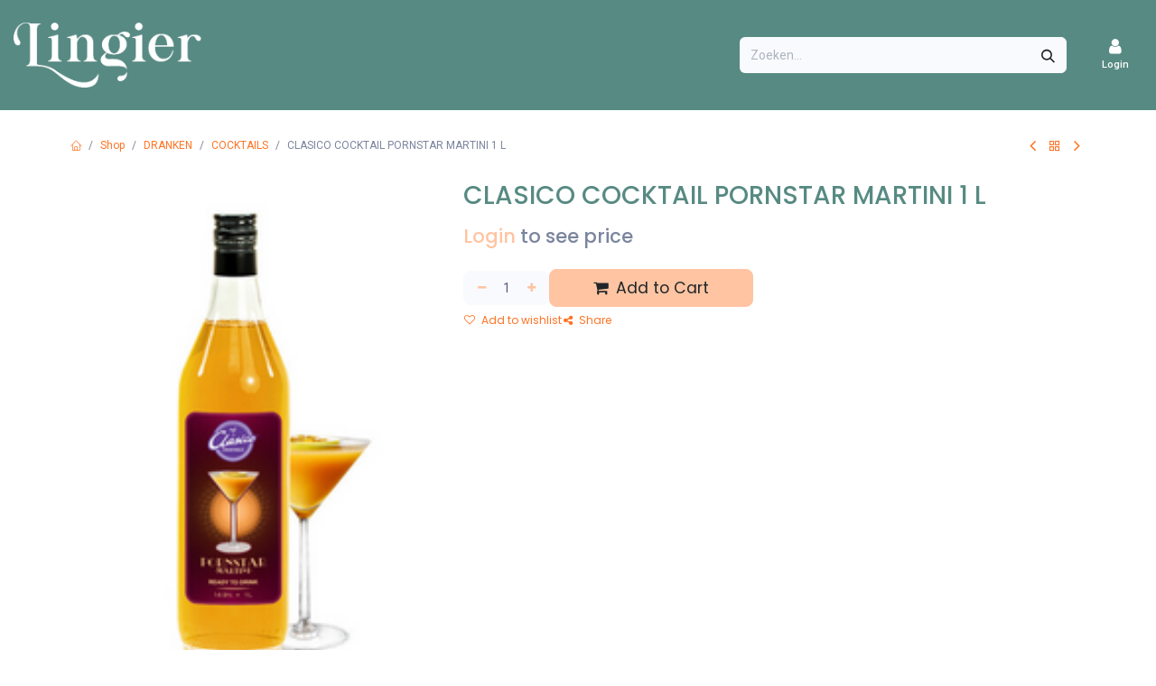

--- FILE ---
content_type: text/html; charset=utf-8
request_url: https://odoo.snoepcenterlingier.be/shop/cc5005-clasico-cocktail-pornstar-martini-1-l-65058
body_size: 12577
content:

        

<!DOCTYPE html>
<html lang="nl-BE" data-website-id="1" data-main-object="product.template(65058,)" data-pricelist-id="14">
    <head>
        <meta charset="utf-8"/>
        <meta http-equiv="X-UA-Compatible" content="IE=edge"/>
        <meta name="viewport" content="width=device-width, initial-scale=1"/>
        <meta name="generator" content="Odoo"/>
            
        <meta property="og:type" content="website"/>
        <meta property="og:title" content="CLASICO COCKTAIL PORNSTAR MARTINI 1 L"/>
        <meta property="og:site_name" content="Lingier Familie groothandel met smaak"/>
        <meta property="og:url" content="https://odoo.snoepcenterlingier.be/shop/cc5005-clasico-cocktail-pornstar-martini-1-l-65058"/>
        <meta property="og:image" content="https://odoo.snoepcenterlingier.be/web/image/product.template/65058/image_1024?unique=384cca9"/>
        <meta property="og:description"/>
            
        <meta name="twitter:card" content="summary_large_image"/>
        <meta name="twitter:title" content="CLASICO COCKTAIL PORNSTAR MARTINI 1 L"/>
        <meta name="twitter:image" content="https://odoo.snoepcenterlingier.be/web/image/product.template/65058/image_1024?unique=384cca9"/>
        <meta name="twitter:description"/>
        
        <link rel="alternate" hreflang="nl" href="https://odoo.snoepcenterlingier.be/shop/cc5005-clasico-cocktail-pornstar-martini-1-l-65058"/>
        <link rel="alternate" hreflang="fr" href="https://odoo.snoepcenterlingier.be/fr_BE/shop/cc5005-clasico-cocktail-pornstar-martini-1-l-65058"/>
        <link rel="alternate" hreflang="x-default" href="https://odoo.snoepcenterlingier.be/shop/cc5005-clasico-cocktail-pornstar-martini-1-l-65058"/>
        <link rel="canonical" href="https://odoo.snoepcenterlingier.be/shop/cc5005-clasico-cocktail-pornstar-martini-1-l-65058"/>
        
        <link rel="preconnect" href="https://fonts.gstatic.com/" crossorigin=""/>
        <title>CLASICO COCKTAIL PORNSTAR MARTINI 1 L | Lingier Familie groothandel met smaak</title>
        <link type="image/x-icon" rel="shortcut icon" href="/web/image/website/1/favicon?unique=6606f5b"/>
        <link rel="preload" href="/web/static/src/libs/fontawesome/fonts/fontawesome-webfont.woff2?v=4.7.0" as="font" crossorigin=""/>
            <link rel="preload" href="/theme_prime/static/lib/Droggol-Pack-v1.0/fonts/Droggol-Pack.ttf?4iwoe7" as="font" crossorigin=""/>
            <link rel="stylesheet" type="text/css" href="/theme_prime/static/lib/Droggol-Pack-v1.0/droggol-pack-2.css"/>
        <link type="text/css" rel="stylesheet" href="/web/assets/1/2b1e465/web.assets_frontend.min.css"/>
        <script id="web.layout.odooscript" type="text/javascript">
            var odoo = {
                csrf_token: "599e0aa2e70fef56541c6166ab75e861d2f49e78o1800512118",
                debug: "",
            };
        </script>
            <script type="text/javascript">
                odoo.dr_theme_config = {"json_sidebar_config": {"category_sidebar_style": "1", "category_sidebar_show_count": true, "menu_sidebar_show_category": true, "cart_sidebar_free_delivery_progress": false}, "json_shop_layout": {"layout": "prime", "show_view_switcher": true, "default_view_mode": "grid", "load_more_products": "pager"}, "json_shop_product_item": {"style": "2", "image_size": "default", "image_fill": "contain", "product_highlight_info": "nothing", "show_add_to_cart": true, "show_wishlist": true, "show_compare": true, "show_quick_view": true, "show_similar_products": true, "show_rating": true, "show_stock_label": false, "show_secondary_image": true}, "json_shop_filters": {"filter_style": "3", "filter_position": "left", "show_in_sidebar": false, "collapsible_category": false, "collapsible_attribute": true, "show_category_count": false, "show_attribute_count": false, "hide_extra_attrib_value": false, "show_rating_filter": true, "show_availability_filter": false, "show_limited_attribute_values": false, "attribute_value_limit": 20}, "json_zoom": {"zoom_enabled": false, "zoom_factor": 2}, "json_product_recent_sales": {"enabled": false, "mode": "fake", "fake_min_threshold": 3, "fake_max_threshold": 15, "duration": 24}, "json_product_view_count": {"enabled": false, "mode": "fake", "fake_min_threshold": 2, "fake_max_threshold": 10}, "bool_enable_ajax_load": false, "json_bottom_bar": {"show_bottom_bar": true, "show_bottom_bar_on_scroll": false, "filters": true, "actions": ["tp_home", "tp_search", "tp_wishlist", "tp_offer", "tp_category", "tp_orders", "tp_cart"]}, "bool_sticky_add_to_cart": true, "json_general_language_pricelist_selector": {"hide_country_flag": true}, "json_b2b_shop_config": {"dr_enable_b2b": true, "dr_only_assigned_pricelist": false}, "json_dynamic_snippet_config": {"dr_lazy_load_snippets": true, "dr_snippets_max_item": 20}, "json_mobile": {}, "json_product_search": {"advance_search": true, "search_category": true, "search_brand": true, "search_attribute": true, "search_suggestion": true, "search_limit": 8, "pills_limit": 5, "pills_style": "1", "search_max_product": 6, "search_fuzzy": true, "search_fill_products": true, "search_report": true, "delete_search_report": 90}, "json_brands_page": {"disable_brands_grouping": false}, "cart_flow": "notification", "cart_config_type": "prime", "theme_installed": true, "pwa_active": false, "pwa_name": "Lingier", "pwa_show_install_banner": true, "bool_show_bulk_price": false, "bool_show_products_nav": true, "has_sign_up": false};
            </script>
        <script type="text/javascript">
            odoo.__session_info__ = {"is_admin": false, "is_system": false, "is_public": true, "is_internal_user": false, "is_website_user": true, "uid": null, "registry_hash": "26f5d807e6af4b2e505f7ebd527763408298bc0c695ee8b8cc899ec16d4a0d33", "is_frontend": true, "profile_session": null, "profile_collectors": null, "profile_params": null, "show_effect": false, "currencies": {"1": {"name": "EUR", "symbol": "\u20ac", "position": "after", "digits": [69, 2]}, "3": {"name": "USD", "symbol": "$", "position": "before", "digits": [69, 2]}}, "quick_login": true, "bundle_params": {"lang": "nl_BE", "website_id": 1}, "test_mode": false, "websocket_worker_version": "19.0-2", "translationURL": "/website/translations", "geoip_country_code": "US", "geoip_phone_code": 1, "lang_url_code": "nl_BE", "add_to_cart_action": "stay"};
            if (!/(^|;\s)tz=/.test(document.cookie)) {
                const userTZ = Intl.DateTimeFormat().resolvedOptions().timeZone;
                document.cookie = `tz=${userTZ}; path=/`;
            }
        </script>
        <script type="text/javascript" defer="defer" src="/web/assets/1/8f82116/web.assets_frontend_minimal.min.js" onerror="__odooAssetError=1"></script>
        <script type="text/javascript" data-src="/web/assets/1/0c99755/web.assets_frontend_lazy.min.js" onerror="__odooAssetError=1"></script>
        
            
            <script type="application/ld+json">
{
    "@context": "http://schema.org",
    "@type": "Organization",
    "name": "LINGIER",
    "logo": "https://odoo.snoepcenterlingier.be/logo.png?company=1",
    "url": "https://odoo.snoepcenterlingier.be"
}
            </script>

             
            <script type="application/ld+json">[
  {
    "@context": "https://schema.org",
    "@type": "Product",
    "name": "CLASICO COCKTAIL PORNSTAR MARTINI 1 L",
    "url": "https://odoo.snoepcenterlingier.be/shop/cc5005-clasico-cocktail-pornstar-martini-1-l-65058",
    "image": "https://odoo.snoepcenterlingier.be/web/image/product.product/33175/image_1920?unique=384cca9",
    "offers": {
      "@type": "Offer",
      "price": 15.26,
      "priceCurrency": "EUR"
    }
  },
  {
    "@context": "https://schema.org",
    "@type": "BreadcrumbList",
    "itemListElement": [
      {
        "@type": "ListItem",
        "position": 1,
        "name": "All Products",
        "item": "https://odoo.snoepcenterlingier.be/shop"
      },
      {
        "@type": "ListItem",
        "position": 2,
        "name": "COCKTAILS",
        "item": "https://odoo.snoepcenterlingier.be/shop/category/dranken-cocktails-117"
      },
      {
        "@type": "ListItem",
        "position": 3,
        "name": "CLASICO COCKTAIL PORNSTAR MARTINI 1 L"
      }
    ]
  }
]</script>
        
    </head>
    <body>
        



        <div id="wrapwrap" class="   ">
            <a class="o_skip_to_content btn btn-primary rounded-0 visually-hidden-focusable position-absolute start-0" href="#wrap">Overslaan naar inhoud</a>
            
            <div class="offcanvas offcanvas-end tp-account-info-sidebar tp-offcanvas-sidebar bg-200" tabindex="-1" aria-hidden="true">
                <div class="d-flex justify-content-between align-items-center bg-white border-bottom p-3">
                    <div class="d-flex align-items-center">
                        <i class="dri dri-user tp-bg-soft-primary text-primary rounded-circle me-3 tp-header-icon"></i>
                        <h5 class="mb-0">Guest</h5>
                    </div>
                    <button type="button" class="btn-close" data-bs-dismiss="offcanvas" title="Close" aria-label="Close"></button>
                </div>
                <div class="tp-scrollable-y flex-grow-1">
                    <ul class="list-group p-2 mt-2 tp-hook-public-user">
                        <a href="/web/login" class="list-group-item list-group-item-action d-flex align-items-center">
                            <div class="d-flex align-items-center">
                                <svg xmlns="http://www.w3.org/2000/svg" width="1em" height="1em" fill="currentColor" class="bi bi-box-arrow-in-right" viewBox="0 0 16 16">
                                    <path fill-rule="evenodd" d="M6 3.5a.5.5 0 0 1 .5-.5h8a.5.5 0 0 1 .5.5v9a.5.5 0 0 1-.5.5h-8a.5.5 0 0 1-.5-.5v-2a.5.5 0 0 0-1 0v2A1.5 1.5 0 0 0 6.5 14h8a1.5 1.5 0 0 0 1.5-1.5v-9A1.5 1.5 0 0 0 14.5 2h-8A1.5 1.5 0 0 0 5 3.5v2a.5.5 0 0 0 1 0v-2z"></path>
                                    <path fill-rule="evenodd" d="M11.854 8.354a.5.5 0 0 0 0-.708l-3-3a.5.5 0 1 0-.708.708L10.293 7.5H1.5a.5.5 0 0 0 0 1h8.793l-2.147 2.146a.5.5 0 0 0 .708.708l3-3z"></path>
                                </svg>
                                <h6 class="mb-0 ms-3">Login</h6>
                            </div>
                        </a>
                    </ul>
                    <ul class="list-group p-2 mt-2 tp-hook-generic">
                        <a href="/shop/cart" class="list-group-item list-group-item-action d-flex align-items-center">
                            <div class="d-flex align-items-center">
                                <i class="dri dri-cart"></i>
                                <div class="d-flex align-items-center">
                                    <h6 class="mb-0 ms-3">My Cart</h6> <span class="ms-2">(<span class="my_cart_quantity" data-order-id="">0</span>)</span>
                                </div>
                            </div>
                        </a>
                        <a href="/shop/wishlist" class="list-group-item list-group-item-action d-flex align-items-center">
                            <div class="d-flex align-items-center">
                                <i class="dri dri-wishlist"></i>
                                <div class="d-flex align-items-center">
                                    <h6 class="mb-0 ms-3">My Wishlist</h6> <span class="ms-2">(<span class="tp-wishlist-counter">0</span>)</span>
                                </div>
                            </div>
                        </a>
                    </ul>
                </div>
            </div>
        <div class="tp-bottombar-component o_not_editable w-100 tp-bottombar-component-style-1 p-0 tp-has-drower-element  ">
            <div class="d-flex justify-content-center align-items-center border-bottom tp-bottom-bar-add-to-cart">
                <a class="mx-3" href="#">
                    <img class="o_image_40_cover tp-rounded-border border product-img" src="/web/image/product.template/65058/image_128" alt="CLASICO COCKTAIL PORNSTAR MARTINI 1 L" loading="lazy"/>
                </a>
                <button class="product-add-to-cart btn btn-primary-soft m-2 tp-rounded-border btn-block">
                    <i class="dri dri-cart"></i> Add to Cart
                </button>
            </div>

            <ul class="list-inline my-2 px-5 d-flex tp-bottombar-main-element justify-content-between">
                    
        <li class="list-inline-item o_not_editable position-relative tp-bottom-action-btn text-center  ">
            <a aria-label="Home" class=" " href="/">
                <i class="tp-action-btn-icon fa fa-home"></i>
            </a>
            <div class="tp-action-btn-label">Home</div>
        </li>
                    
        <li class="list-inline-item o_not_editable position-relative tp-bottom-action-btn text-center tp-search-sidebar-action ">
            <a aria-label="Search" class=" " href="#">
                <i class="tp-action-btn-icon dri dri-search"></i>
            </a>
            <div class="tp-action-btn-label">Search</div>
        </li>
                    
                        <li class="list-inline-item text-center tp-bottom-action-btn tp-drawer-action-btn align-items-center d-flex justify-content-center rounded-circle">
                            <a href="#" aria-label="Open menu"><i class="tp-drawer-icon fa fa-th"></i></a>
                        </li>
        <li class="list-inline-item o_not_editable position-relative tp-bottom-action-btn text-center  ">
            <a aria-label="Wishlist" class="o_wsale_my_wish tp-force-d-block " href="/shop/wishlist">
                <i class="tp-action-btn-icon dri dri-wishlist"></i>
                <sup class="my_wish_quantity o_animate_blink badge bg-primary">0</sup>
            </a>
            <div class="tp-action-btn-label">Wishlist</div>
        </li>
                    
                    
                    
                    
                <li class="list-inline-item o_not_editable tp-bottom-action-btn">
                    <a href="#" class="tp-account-info-sidebar-action tp-action-btn-icon" aria-label="Account Info">
                        <i class="dri dri-user"></i>
                    </a>
                    <div class="tp-action-btn-label">Account</div>
                </li>
            </ul>
            <hr class="mx-4"/>
            <ul class="list-inline d-flex my-2 px-5 tp-bottombar-secondary-element justify-content-between">
        <li class="list-inline-item o_not_editable position-relative tp-bottom-action-btn text-center  ">
            <a aria-label="Offers" class=" " href="/offers">
                <i class="tp-action-btn-icon dri dri-bolt"></i>
            </a>
            <div class="tp-action-btn-label">Offers</div>
        </li>
        <li class="list-inline-item o_not_editable position-relative tp-bottom-action-btn text-center tp-category-action ">
            <a aria-label="Category" class=" " href="#">
                <i class="tp-action-btn-icon dri dri-category"></i>
            </a>
            <div class="tp-action-btn-label">Category</div>
        </li>
        <li class="list-inline-item o_not_editable position-relative tp-bottom-action-btn text-center  ">
            <a aria-label="Orders" class=" " href="/my/orders">
                <i class="tp-action-btn-icon fa fa-file-text-o"></i>
            </a>
            <div class="tp-action-btn-label">Orders</div>
        </li>
        <li class="list-inline-item o_not_editable position-relative tp-bottom-action-btn text-center  ">
            <a aria-label="Cart" class=" o_wsale_my_cart tp-cart-sidebar-action tp-force-d-block" href="/shop/cart">
                <i class="tp-action-btn-icon dri dri-cart"></i>
                <sup class="my_cart_quantity badge bg-primary mb-0 fw-bold" data-order-id="">0</sup>
            </a>
            <div class="tp-action-btn-label">Cart</div>
        </li>
            </ul>
        </div>
                <header id="top" data-anchor="true" data-name="Header" data-extra-items-toggle-aria-label="Extra items knop" class="   o_header_fixed o_hoverable_dropdown" style=" ">
    <nav data-name="Navbar" aria-label="Hoofd" class="navbar navbar-expand-lg navbar-light o_colored_level o_cc d-none d-lg-block shadow-sm py-3 ">
        
                <div id="o_main_nav" class="container-fluid d-grid gap-4">
                    
    <a data-name="Navbar Logo" href="/" class="navbar-brand logo ">
            
            <span role="img" aria-label="Logo of Lingier Familie groothandel met smaak" title="Lingier Familie groothandel met smaak"><img src="/web/image/website/1/logo/Lingier%20Familie%20groothandel%20met%20smaak?unique=6606f5b" class="img img-fluid" width="95" height="40" alt="Lingier Familie groothandel met smaak" loading="lazy"/></span>
        </a>
    
                    
    <ul role="menu" id="top_menu" class="nav navbar-nav top_menu o_menu_loading   ">
        

    <li role="presentation" class="nav-item   ">
        <a role="menuitem" href="/" class="nav-link " style="">
            <span>
                <span>Home</span>
            </span>
        </a>
    </li>

    <li role="presentation" class="nav-item   ">
        <a role="menuitem" href="/shop" class="nav-link " style="">
            <span>
                <span>Producten</span>
            </span>
        </a>
    </li>

    <li role="presentation" class="nav-item     dropdown">
        <a href="#" data-bs-toggle="dropdown" data-bs-auto-close="outside" role="menuitem" class="dropdown-toggle nav-link   " style="">
            <span>
                <span>Extra</span>
            </span>
        </a>
        
        
        <ul role="menu" class="dropdown-menu ">

    <li role="presentation" class="   ">
        <a role="menuitem" href="/page/vertegenwoordigers" class="dropdown-item " style="">
            <span>
                <span>Vertegenwoordigers</span>
            </span>
        </a>
    </li>

    <li role="presentation" class="   ">
        <a role="menuitem" href="/event" class="dropdown-item " style="">
            <span>
                <span>Evenementen</span>
            </span>
        </a>
    </li>
        </ul>
        
    </li>

    <li role="presentation" class="nav-item   ">
        <a role="menuitem" href="/page/contactus" class="nav-link " style="">
            <span>
                <span>Contact</span>
            </span>
        </a>
    </li>
                    
    </ul>
                    
    <form method="get" class="o_searchbar_form s_searchbar_input o_wsale_products_searchbar_form o_not_editable" action="/shop" data-snippet="s_searchbar_input">
            <div role="search" class="input-group border tp-input-border-radius">
        <input type="search" name="search" class="search-query form-control oe_search_box  border-0 bg-light" placeholder="Zoeken..." data-search-type="products" data-limit="5" data-display-image="true" data-display-description="true" data-display-extra-link="true" data-display-detail="true" data-order-by="name asc"/>
        <button type="submit" aria-label="Zoeken" title="Zoeken" class="btn oe_search_button btn-light">
            <i class="oi oi-search"></i>
        </button>
    </div>

            <input name="order" type="hidden" class="o_search_order_by oe_unremovable" value="name asc"/>
            
                    
        </form>
                    
        <ul class="list-inline mb-0 d-flex align-items-center tp-account-info gap-2">

                <li class="list-inline-item mx-0 o_not_editable ">
                    <a href="#" aria-label="Account Info" class="tp-account-info-sidebar-action ">
                        <div class="d-flex flex-column align-items-center justify-content-center">
                            <div class="d-flex align-items-center">
                                <div class="position-relative">
                                    <i class="dri dri-user"></i>
                                </div>
                            </div>
                            <small class="d-inline-block">
                                Login
                            </small>
                        </div>
                    </a>
                </li>

                <li class="list-inline-item mx-0 o_not_editable o_wsale_my_wish d-none o_wsale_my_wish_hide_empty ">
                    <a href="/shop/wishlist" class="">
                        <div class="d-flex flex-column align-items-center justify-content-center">
                            <div class="d-flex align-items-center">
                                <div class="position-relative">
                                    <i class="dri dri-wishlist"></i>
                                    <sup class="my_wish_quantity o_animate_blink text-bg-primary position-absolute ">0</sup>
                                </div>
                            </div>
                            <small class="d-inline-block">Wishlist</small>
                        </div>
                    </a>
                </li>

                <li class="list-inline-item mx-0 o_not_editable o_wsale_my_cart tp-cart-sidebar-action d-none ">
                    <a href="/shop/cart" class="">
                        <div class="d-flex flex-column align-items-center justify-content-center">
                            <div class="d-flex align-items-center">
                                <div class="position-relative">
                                    <i class="dri dri-cart"></i>
                                    <sup class="my_cart_quantity text-bg-primary position-absolute " data-order-id="">0</sup>
                                </div>
                            </div>
                            <small class="d-inline-block">My Cart</small>
                        </div>
                    </a>
                </li>
        </ul>
                </div>
            
    </nav>
    <nav data-name="Navbar" aria-label="Mobile" class="navbar  navbar-light o_colored_level o_cc o_header_mobile d-block d-lg-none shadow-sm ">
        
            <div class="o_main_nav container flex-wrap justify-content-between">
                <div class="d-flex flex-grow-1">
                    
    <a data-name="Navbar Logo" href="/" class="navbar-brand logo ">
            
            <span role="img" aria-label="Logo of Lingier Familie groothandel met smaak" title="Lingier Familie groothandel met smaak"><img src="/web/image/website/1/logo/Lingier%20Familie%20groothandel%20met%20smaak?unique=6606f5b" class="img img-fluid" width="95" height="40" alt="Lingier Familie groothandel met smaak" loading="lazy"/></span>
        </a>
    
                    <ul class="o_header_mobile_buttons_wrap navbar-nav d-flex flex-row align-items-center gap-2 mb-0 ms-auto">
        <ul class="list-inline mb-0 d-flex align-items-center tp-account-info ">



                <li class="list-inline-item mx-0 o_not_editable o_wsale_my_cart tp-cart-sidebar-action d-none ">
                    <a href="/shop/cart" class="">
                        <div class="d-flex flex-column align-items-center justify-content-center">
                            <div class="d-flex align-items-center">
                                <div class="position-relative">
                                    <i class="dri dri-cart"></i>
                                    <sup class="my_cart_quantity text-bg-primary position-absolute " data-order-id="">0</sup>
                                </div>
                            </div>
                        </div>
                    </a>
                </li>
        </ul>
                    </ul>
                </div>
                <button class="tp-menu-sidebar-action nav-link btn p-2 o_not_editable ms-2" type="button" data-bs-toggle="offcanvas" data-bs-target="#top_menu_collapse_mobile" aria-controls="top_menu_collapse_mobile" aria-expanded="false" aria-label="Toggle navigation">
                    <svg xmlns="http://www.w3.org/2000/svg" width="1em" height="1em" fill="currentColor" class="bi bi-list" viewBox="0 0 16 16">
                        <path fill-rule="evenodd" d="M2.5 12a.5.5 0 0 1 .5-.5h10a.5.5 0 0 1 0 1H3a.5.5 0 0 1-.5-.5zm0-4a.5.5 0 0 1 .5-.5h10a.5.5 0 0 1 0 1H3a.5.5 0 0 1-.5-.5zm0-4a.5.5 0 0 1 .5-.5h10a.5.5 0 0 1 0 1H3a.5.5 0 0 1-.5-.5z"></path>
                    </svg>
                </button>
                <div id="top_menu_collapse_mobile" class="offcanvas offcanvas-end tp-menu-sidebar tp-offcanvas-sidebar o_navbar_mobile">
                    <div class="offcanvas-body p-0">
                        <div class="p-3 d-flex align-items-center justify-content-between border-bottom">
                            <img class="logo" alt="Lingier Familie groothandel met smaak" src="/web/image/website/1/logo/60x60" loading="lazy"/>
                            <div class="d-flex align-items-center gap-3">

        <div class="js_language_selector  dropdown o_not_editable">
            <a href="#" data-bs-toggle="dropdown" aria-haspopup="true" aria-expanded="true" class="dropdown-toggle d-flex align-items-center px-3 py-2 rounded-pill border">
                             Nederlands (BE)
            </a>
            <div class="dropdown-menu" role="menu">
                        <a class="dropdown-item my-1 js_change_lang active" role="menuitem" href="/shop/cc5005-clasico-cocktail-pornstar-martini-1-l-65058" data-url_code="nl_BE" title=" Nederlands (BE)">
                            <span> Nederlands (BE)</span>
                        </a>
                        <a class="dropdown-item my-1 js_change_lang " role="menuitem" href="/fr_BE/shop/cc5005-clasico-cocktail-pornstar-martini-1-l-65058" data-url_code="fr_BE" title=" Français (BE)">
                            <span> Français (BE)</span>
                        </a>
            </div>
        </div>
                                <button type="button" class="btn-close rounded-circle border px-2 py-1" data-bs-dismiss="offcanvas" title="Close" aria-label="Close"></button>
                            </div>
                        </div>
                        <div class="p-3 border-bottom tp-hook-category">
                            <div class="row g-0">
                                <div class="col-4 text-center p-1 mb-3">
                                    <a class="d-block" href="/shop/category/370" title="LINGIER FRESH">
                                        <img loading="lazy" class="img category-img img-fluid" alt="LINGIER FRESH" src="/web/image/product.public.category/370/image_128"/>
                                        <p class="h6 mt-2 mb-0 text-truncate category-name">LINGIER FRESH</p>
                                    </a>
                                </div><div class="col-4 text-center p-1 mb-3">
                                    <a class="d-block" href="/shop/category/318" title="TRENDING - NIEUW">
                                        <img loading="lazy" class="img category-img img-fluid" alt="TRENDING - NIEUW" src="/web/image/product.public.category/318/image_128"/>
                                        <p class="h6 mt-2 mb-0 text-truncate category-name">TRENDING - NIEUW</p>
                                    </a>
                                </div><div class="col-4 text-center p-1 mb-3">
                                    <a class="d-block" href="/shop/category/376" title="ITALIAANSE SPECIALITEITEN">
                                        <img loading="lazy" class="img category-img img-fluid" alt="ITALIAANSE SPECIALITEITEN" src="/web/image/product.public.category/376/image_128"/>
                                        <p class="h6 mt-2 mb-0 text-truncate category-name">ITALIAANSE SPECIALITEITEN</p>
                                    </a>
                                </div><div class="col-4 text-center p-1 mb-3">
                                    <a class="d-block" href="/shop/category/3" title="ZOETWAREN">
                                        <img loading="lazy" class="img category-img img-fluid" alt="ZOETWAREN" src="/web/image/product.public.category/3/image_128"/>
                                        <p class="h6 mt-2 mb-0 text-truncate category-name">ZOETWAREN</p>
                                    </a>
                                </div><div class="col-4 text-center p-1 mb-3">
                                    <a class="d-block" href="/shop/category/4" title="HORECA">
                                        <img loading="lazy" class="img category-img img-fluid" alt="HORECA" src="/web/image/product.public.category/4/image_128"/>
                                        <p class="h6 mt-2 mb-0 text-truncate category-name">HORECA</p>
                                    </a>
                                </div><div class="col-4 text-center p-1 mb-3">
                                    <a class="d-block" href="/shop/category/5" title="DRANKEN">
                                        <img loading="lazy" class="img category-img img-fluid" alt="DRANKEN" src="/web/image/product.public.category/5/image_128"/>
                                        <p class="h6 mt-2 mb-0 text-truncate category-name">DRANKEN</p>
                                    </a>
                                </div>
                            </div>
                            <a href="#" class="btn btn-light w-100 fw-bold border tp-category-action" data-position="end">
                                <svg xmlns="http://www.w3.org/2000/svg" width="1em" height="1em" fill="currentColor" class="bi bi-grid-fill text-primary me-2" viewBox="0 0 16 16">
                                    <path d="M1 2.5A1.5 1.5 0 0 1 2.5 1h3A1.5 1.5 0 0 1 7 2.5v3A1.5 1.5 0 0 1 5.5 7h-3A1.5 1.5 0 0 1 1 5.5zm8 0A1.5 1.5 0 0 1 10.5 1h3A1.5 1.5 0 0 1 15 2.5v3A1.5 1.5 0 0 1 13.5 7h-3A1.5 1.5 0 0 1 9 5.5zm-8 8A1.5 1.5 0 0 1 2.5 9h3A1.5 1.5 0 0 1 7 10.5v3A1.5 1.5 0 0 1 5.5 15h-3A1.5 1.5 0 0 1 1 13.5zm8 0A1.5 1.5 0 0 1 10.5 9h3a1.5 1.5 0 0 1 1.5 1.5v3a1.5 1.5 0 0 1-1.5 1.5h-3A1.5 1.5 0 0 1 9 13.5z"></path>
                                </svg>
                                Explore All Categories
                            </a>
                        </div>
                        
    <ul role="menu" class="nav navbar-nav top_menu   border-bottom ">
        

    <li role="presentation" class="nav-item   ">
        <a role="menuitem" href="/" class="nav-link p-3 text-wrap justify-content-end " style="">
            <span>
                <span>Home</span>
            </span>
        </a>
    </li>

    <li role="presentation" class="nav-item   ">
        <a role="menuitem" href="/shop" class="nav-link p-3 text-wrap justify-content-end " style="">
            <span>
                <span>Producten</span>
            </span>
        </a>
    </li>

    <li role="presentation" class="nav-item     dropdown">
        <a href="#" data-bs-toggle="dropdown" data-bs-auto-close="outside" role="menuitem" class="dropdown-toggle nav-link p-3 text-wrap justify-content-end   " style="">
            <span>
                <span>Extra</span>
            </span>
        </a>
        
        
        <ul role="menu" class="dropdown-menu position-relative rounded-0 o_dropdown_without_offset justify-content-end">

    <li role="presentation" class="   ">
        <a role="menuitem" href="/page/vertegenwoordigers" class="dropdown-item " style="">
            <span>
                <span>Vertegenwoordigers</span>
            </span>
        </a>
    </li>

    <li role="presentation" class="   ">
        <a role="menuitem" href="/event" class="dropdown-item " style="">
            <span>
                <span>Evenementen</span>
            </span>
        </a>
    </li>
        </ul>
        
    </li>

    <li role="presentation" class="nav-item   ">
        <a role="menuitem" href="/page/contactus" class="nav-link p-3 text-wrap justify-content-end " style="">
            <span>
                <span>Contact</span>
            </span>
        </a>
    </li>
                        
    </ul>
                        <ul class="nav navbar-nav py-2 tp-hook-account-info">
                            <li class="nav-item">
                                <a href="/shop/cart" class="nav-link justify-content-end">
                                    <div class="d-flex align-items-center">
                                        <i class="dri dri-cart"></i>
                                        <div class="d-flex align-items-center">
                                            <p class="mb-0 ms-2">My Cart</p> <span class="ms-2">(<span class="my_cart_quantity" data-order-id="">0</span>)</span>
                                        </div>
                                    </div>
                                </a>
                            </li>
                            <li class="nav-item">
                                <a href="/shop/wishlist" class="nav-link justify-content-end">
                                    <div class="d-flex align-items-center">
                                        <i class="dri dri-wishlist"></i>
                                        <div class="d-flex align-items-center">
                                            <p class="mb-0 ms-2">My Wishlist</p> <span class="ms-2">(<span class="tp-wishlist-counter">0</span>)</span>
                                        </div>
                                    </div>
                                </a>
                            </li>
                        </ul>
                    </div>
                        <div class="d-flex align-items-center p-3 gap-2">
                            <a href="/web/login" class="btn btn-primary w-100 fw-bold">
                                <svg xmlns="http://www.w3.org/2000/svg" width="1em" height="1em" fill="currentColor" class="bi bi-box-arrow-in-right me-1" viewBox="0 0 16 16">
                                    <path fill-rule="evenodd" d="M6 3.5a.5.5 0 0 1 .5-.5h8a.5.5 0 0 1 .5.5v9a.5.5 0 0 1-.5.5h-8a.5.5 0 0 1-.5-.5v-2a.5.5 0 0 0-1 0v2A1.5 1.5 0 0 0 6.5 14h8a1.5 1.5 0 0 0 1.5-1.5v-9A1.5 1.5 0 0 0 14.5 2h-8A1.5 1.5 0 0 0 5 3.5v2a.5.5 0 0 0 1 0z"></path>
                                    <path fill-rule="evenodd" d="M11.854 8.354a.5.5 0 0 0 0-.708l-3-3a.5.5 0 1 0-.708.708L10.293 7.5H1.5a.5.5 0 0 0 0 1h8.793l-2.147 2.146a.5.5 0 0 0 .708.708z"></path>
                                </svg>
                                Login 
                            </a>
                        </div>
                </div>
            </div>
        
    </nav>
        </header>
                <main>
                    
            <div id="wrap" class="js_sale o_wsale_product_page">
                <div class="oe_structure oe_empty oe_structure_not_nearest" id="oe_structure_website_sale_product_1" data-editor-message="ZET HIER BOUWBLOKKEN NEER OM ZE BESCHIKBAAR TE MAKEN VOOR ALLE PRODUCTEN"></div><section id="product_detail" class="oe_website_sale mt-1 mt-lg-2 mb-5  o_wsale_container_lg container-lg o_wsale_product_page_opt_image_width_33_pc o_wsale_product_page_opt_image_ratio_auto o_wsale_product_page_opt_image_ratio_mobile_auto o_wsale_product_page_opt_image_radius_none o_wsale_product_page_opt_separators tp-product-page-container" data-image-ratio="auto" data-view-track="1">
            <div class="row g-0 justify-content-end flex-wrap align-items-center row-gap-2 py-3 mb-lg-2">
                
                <div class="col-auto flex-grow-1 flex-shrink-1">
                    <ol class="o_wsale_breadcrumb breadcrumb p-0 m-0 bg-transparent">
                        <li class="breadcrumb-item d-none d-lg-inline-block">
                            <a href="/"><i class="dri dri-home-l"></i></a>
                        </li>
                        <li class="breadcrumb-item d-none d-lg-inline-block">
                            <a href="/shop">Shop</a>
                        </li>
                            <li class="breadcrumb-item d-none d-lg-inline-block">
                                <a href="/shop/category/dranken-5">DRANKEN</a>
                            </li>
                            <li class="breadcrumb-item d-none d-lg-inline-block">
                                <a href="/shop/category/dranken-cocktails-117">COCKTAILS</a>
                            </li>
                        <li class="breadcrumb-item d-none d-lg-inline-block active">
                            <span>CLASICO COCKTAIL PORNSTAR MARTINI 1 L</span>
                        </li>
                        <li class="breadcrumb-item d-lg-none">
                            <a class="d-flex align-items-center" href="/shop/category/dranken-cocktails-117">
                                <i class="fa fa-angle-left me-2" style="font-size: 20px;" role="img"></i>
                                COCKTAILS
                            </a>
                        </li>
                    </ol>
                </div>
                
                <div class="col-auto tp-product-navigator flex-grow-0 flex-shrink-0">
                    <a data-content-id="prev" class="btn btn-link btn-sm tp-navigation-btn shadow-none " href="/shop/cc5003-clasico-cocktail-sex-on-the-beach-1-l-65057?category=117">
                        <i class="fa fa-angle-left"></i>
                    </a>
        <div class="d-flex align-items-center d-none tp-navigation-content" data-content-id="prev">
            <div class="flex-shrink-0">
                <img class="rounded" src="/web/image/product.template/65057/image_128" alt="CLASICO COCKTAIL SEX ON THE BEACH 1 L" loading="lazy"/>
            </div>
            <div class="flex-grow-1 py-1 px-2">
                <h6 class="mb-1">CLASICO COCKTAIL SEX ON THE BEACH 1 L</h6>
                <div>
        <span>
            <a href="/web/login" class="link-primary">Login</a> <span class="text-muted"> to see price</span>
        </span>
                </div>
            </div>
        </div>
                    <a class="btn btn-link btn-sm shadow-none" title="Back to products" href="/shop"><i class="dri dri-category"></i></a>
                    <a data-content-id="next" class="btn btn-link btn-sm tp-navigation-btn shadow-none " href="/shop/cc5050-clasico-cocktail-margarita-1-l-65059?category=117">
                        <i class="fa fa-angle-right"></i>
                    </a>
        <div class="d-flex align-items-center d-none tp-navigation-content" data-content-id="next">
            <div class="flex-shrink-0">
                <img class="rounded" src="/web/image/product.template/65059/image_128" alt="CLASICO COCKTAIL MARGARITA 1 L" loading="lazy"/>
            </div>
            <div class="flex-grow-1 py-1 px-2">
                <h6 class="mb-1">CLASICO COCKTAIL MARGARITA 1 L</h6>
                <div>
        <span>
            <a href="/web/login" class="link-primary">Login</a> <span class="text-muted"> to see price</span>
        </span>
                </div>
            </div>
        </div>
                </div>
            </div>
                    <div id="product_detail_main" data-name="Product Page" class="row align-items-lg-start " data-image_layout="carousel">
                        <div class="o_wsale_product_images col o_wsale_sticky_object" data-image-amount="1">
        <div id="o-carousel-product" class=" carousel slide mb-3 overflow-hidden" data-name="Productcarrousel">
            <div class="o_carousel_product_outer carousel-outer position-relative d-flex align-items-center w-100 overflow-hidden">
                <div class="carousel-inner h-100">
                        <div class="carousel-item h-100 w-100 text-center active">
        <span class="o_ribbons o_not_editable  z-1" style=""></span>
        <div class="position-relative d-inline-flex overflow-hidden m-auto h-100 w-100">
            <span name="o_img_with_max_suggested_width" class="o_product_detail_img_wrapper d-flex align-items-start justify-content-center h-100 w-100 oe_unmovable"><img src="/web/image/product.product/33175/image_1024/%5BCC5005%5D%20CLASICO%20COCKTAIL%20PORNSTAR%20MARTINI%201%20L?unique=384cca9" class="img img-fluid oe_unmovable product_detail_img h-100 w-100" alt="CLASICO COCKTAIL PORNSTAR MARTINI 1 L" loading="lazy"/></span>

        </div>
                        </div>
                </div>
        </div>
        </div>
                        </div>
                        <div id="product_details" class="position-relative position-lg-sticky o_wsale_sticky_object col">
                            <div id="o_wsale_product_details_content" class="js_product js_main_product o_wsale_content_contained container">

                                

                                <form>
                                    
        <div class="o_wsale_product_details_content_section o_wsale_product_details_content_section_title mb-3">
            
            
            <h1 class="h3 mb-3">CLASICO COCKTAIL PORNSTAR MARTINI 1 L</h1>
            <p class="text-muted js_pricelist_description">
                
            </p>
        
        </div>

                                    <div class="o_wsale_product_details_content_section o_wsale_product_details_content_section_price mb-4">
            <h4 class="mb-0">
        <span>
            <a href="/web/login" class="link-primary">Login</a> <span class="text-muted"> to see price</span>
        </span>
            </h4>
        <div id="product_unavailable" class="d-none">
            <br/>
        </div>
            
            <div class="tp-bulk-price-container"></div>
            
            <div class="tp-product-price-offer-container o_not_editable"></div>
                                    </div>

                                    <input type="hidden" name="csrf_token" value="599e0aa2e70fef56541c6166ab75e861d2f49e78o1800512118"/>
                                    
                                        <input type="hidden" class="o_not_editable product_id" name="product_id" value="33175"/>
                                        <input type="hidden" class="o_not_editable product_template_id" name="product_template_id" value="65058"/>
                                        <input type="hidden" class="product_category_id" name="product_category_id" value="117"/>
                                        <input type="hidden" name="product_type" value="consu"/>
                                        <div class="o_wsale_product_details_content_section o_wsale_product_details_content_section_attributes mb-4 d-none">
        <ul class="o_wsale_product_page_variants d-flex flex-column gap-4 list-unstyled js_add_cart_variants flex-column d-none" data-attribute-exclusions="{&#34;exclusions&#34;: {}, &#34;archived_combinations&#34;: [], &#34;parent_exclusions&#34;: {}, &#34;parent_combination&#34;: [], &#34;parent_product_name&#34;: null, &#34;mapped_attribute_names&#34;: {}}">
        </ul>
                                        </div>
                                    
                                    <div class="o_wsale_product_details_content_section o_wsale_product_details_content_section_cta mb-4">
            <div class="availability_messages o_not_editable"></div>
            <input id="wsale_user_email" type="hidden" value=""/>
            <div id="o_wsale_cta_wrapper" class="d-flex flex-wrap align-items-center gap-2 mb-3">
        <div contenteditable="false" class="css_quantity product-page input-group d-inline-flex order-first align-middle border">
            <a class="css_quantity_minus btn btn-link pe-2 js_add_cart_json border-0" aria-label="Remove one" title="Remove one" name="remove_one" href="#">
                <i class="fa fa-minus text-primary"></i>
            </a>
            <input type="text" data-min="1" name="add_qty" class="form-control quantity text-center border-0" value="1"/>
            <a class="css_quantity_plus btn btn-link ps-2 js_add_cart_json border-0" aria-label="Add one" title="Add one" href="#">
                <i class="fa fa-plus text-primary"></i>
            </a>
        </div>
                <div id="add_to_cart_wrap" class="d-flex flex-grow-1 flex-lg-grow-0 flex-wrap align-items-center gap-2">
                    <a id="add_to_cart" role="button" href="#" data-animation-selector=".o_wsale_product_images" class="btn btn-primary btn-lg js_check_product a-submit flex-grow-1 px-5" data-show-quantity="True">
                        <i class="dri dri-cart me-1"></i>
                        Add to Cart
                    </a>
                </div>
                <div id="product_option_block" class="d-flex d-empty-none flex-wrap gap-3" style="flex-basis: 100%;">
                    <a class="btn btn-link px-0 o_add_wishlist_dyn" data-action="o_wishlist" title="Add to wishlist" data-product-template-id="65058" data-product-variant-id="33175">
                        <i class="fa fa-heart-o me-1" role="img" aria-label="Add to wishlist"></i> Add to wishlist
                    </a>


                    <button type="button" role="button" class="btn btn-link px-0 tp-share-product" title="Share">
                        <i class="fa fa-share-alt me-1" role="img" aria-label="Share"></i> Share
                    </button>
                    
                </div>
            </div>
            <div class="d-flex flex-column row-gap-3">
                
                
                
        <div class="tp_extra_fields o_not_editable">
            <table class="table table-borderless table-sm mb-0">
                <tbody>
                    
                    
                </tbody>
            </table>
        </div>
            </div>
                                    </div>


                                </form>
                            </div>
            </div>
                    </div>
                </section>
            <div class="container-fluid px-0 my-4 tp-hook-product-tabs">
                <div class="row g-0">
                    <div class="col-12">
        <div class="tp-product-details-tab">
            <ul class="nav nav-tabs justify-content-center" role="tablist">
                <li class="nav-item o_not_editable">
                    <a class="nav-link rounded-0" data-bs-toggle="tab" href="#tp-product-specification-tab" role="tab" aria-selected="false">
                        <span class="fa fa-sliders me-1"></span> Specifications
                    </a>
                </li>
                
                
            </ul>
            <div class="tab-content">
                
                
                <div class="tab-pane fade" id="tp-product-specification-tab" role="tabpanel">
                    <section class="container border-0" id="product_full_spec"><div class="p-4 text-center">
                            No Specifications
                        </div>
                    </section>
                </div>
                
                
                
                
            </div>
        </div>
                    </div>
                </div>
            </div>
            <div class="container tp-hook-accessory-products">
                <div class="row">
                </div>
            </div>
                <div class="oe_structure oe_empty oe_structure_not_nearest mt16" id="oe_structure_website_sale_product_2" data-editor-message="ZET HIER BOUWBLOKKEN NEER OM ZE BESCHIKBAAR TE MAKEN VOOR ALLE PRODUCTEN"><section class="s_call_to_action o_cc o_cc3 o_colored_level pt24 pb0" data-snippet="s_call_to_action" data-name="Call to Action" style="background-image: none;">
        <div class="container">
            <div class="row">
                <div class="col-lg-9 pb16 o_colored_level">
                    <h3 class="o_default_snippet_text"><b class="o_default_snippet_text"><font class="text-o-color-4">Misschien zijn volgende producten nog iets voor u! ​</font></b></h3></div>
                
            </div>
        </div>
    </section><section data-snippet="s_dynamic_snippet_products" class="s_dynamic_snippet_products s_dynamic o_colored_level s_product_product_add_to_cart pb0 pt24 o_dynamic_empty" data-name="Producten" style="background-image: none;" data-product-category-id="current" data-number-of-records="16" data-filter-id="3" data-template-key="website_sale.dynamic_filter_template_product_product_products_item" data-carousel-interval="8000">
            <div class="o_not_editable container">
                <div class="css_non_editable_mode_hidden">
                    <div class="missing_option_warning alert alert-info rounded-0 fade show d-none d-print-none o_default_snippet_text">
                        Je dynamische snippet wordt hier weergegeven ... Dit bericht wordt weergegeven omdat je niet zowel een filter als een sjabloon hebt opgegeven om te gebruiken.<br/>
                    </div>
                </div>
                <div class="dynamic_snippet_template"></div>
            </div>
        </section></div></div>
            <div id="o_wsale_product_search_modal" class="modal fade css_editable_mode_hidden" aria-hidden="true" tabindex="-1">
                <div class="modal-dialog modal-lg pt-5">
                    <div class="modal-content mt-5 bg-transparent border-0">
                        <div class="o_container_small">
    <form method="get" class="o_searchbar_form s_searchbar_input " data-snippet="s_searchbar_input">
            <div role="search" class="input-group input-group rounded o_cc o_cc1 mb-1">
        <input type="search" name="search" class="search-query form-control oe_search_box border-0 p-3 " placeholder="Zoeken in COCKTAILS" data-search-type="products" data-limit="5" data-display-image="true" data-display-description="true" data-display-extra-link="true" data-display-detail="true" data-order-by="name asc"/>
        <button type="submit" aria-label="Zoeken" title="Zoeken" class="btn oe_search_button px-4">
            <i class="oi oi-search"></i>
        </button>
    </div>

            <input name="order" type="hidden" class="o_search_order_by oe_unremovable" value="name asc"/>
            
                            
        </form>
                        </div>
                    </div>
                </div>
            </div>
        
        <div id="o_shared_blocks" class="oe_unremovable"></div>
                </main>
                <footer id="bottom" data-anchor="true" data-name="Footer" class="o_footer o_colored_level o_cc ">
                    <div id="footer" class="oe_structure oe_structure_solo">
                <section class="s_text_block pb0 pt16" data-snippet="s_text_block" data-name="Text">
                    <div class="container">
                        <div class="row">
                            <div class="col-12 text-center o_colored_level pb8">
                                <a href="/" class="o_footer_logo logo">
                                    <img src="/web/image/1174784-6fd5b828/Lingier_logo_Wit.webp" alt="" data-attachment-id="940271" class="img-fluid img o_we_custom_image" data-format-mimetype="image/webp" data-original-id="940271" data-original-src="/web/image/940271-458c7b32/Lingier_logo_Wit.png" data-mimetype-before-conversion="image/png" data-resize-width="690" data-mimetype="image/webp" loading="lazy"/>
                                </a>
                            </div>
                            
                            
                        </div>
                    </div>
                </section>
            </div>
        <div class="o_footer_copyright o_colored_level o_cc" data-name="Copyright">
            <div class="container">
                <div class="row justify-content-between">
                    <div class="col-12 col-md-auto text-center text-md-start">
                        <div class="my-2">
                            Copyright © Lingier - Familie groothandel met smaak</div>
                    </div>
                    <div class="col-12 col-md-auto text-center text-md-end">
                        <ul class="list-inline my-2">

        <div class="js_language_selector  dropdown o_not_editable">
            <a href="#" data-bs-toggle="dropdown" aria-haspopup="true" aria-expanded="true" class="dropdown-toggle d-flex align-items-center ">
                             Nederlands (BE)
            </a>
            <div class="dropdown-menu" role="menu">
                        <a class="dropdown-item my-1 js_change_lang active" role="menuitem" href="/shop/cc5005-clasico-cocktail-pornstar-martini-1-l-65058" data-url_code="nl_BE" title=" Nederlands (BE)">
                            <span> Nederlands (BE)</span>
                        </a>
                        <a class="dropdown-item my-1 js_change_lang " role="menuitem" href="/fr_BE/shop/cc5005-clasico-cocktail-pornstar-martini-1-l-65058" data-url_code="fr_BE" title=" Français (BE)">
                            <span> Français (BE)</span>
                        </a>
            </div>
        </div>
                        </ul>
                    </div>
                </div>
            </div>
                    </div>
                </footer>
            <a href="#" class="tp-back-to-top rounded tp-icon-center-2 dr-p-icon o_not_editable shadow-tp d-none position-fixed" contenteditable="false" title="Scroll back to top">
                <i class="fa fa-angle-up"></i>
            </a>
            </div>
        
        </body>
</html>